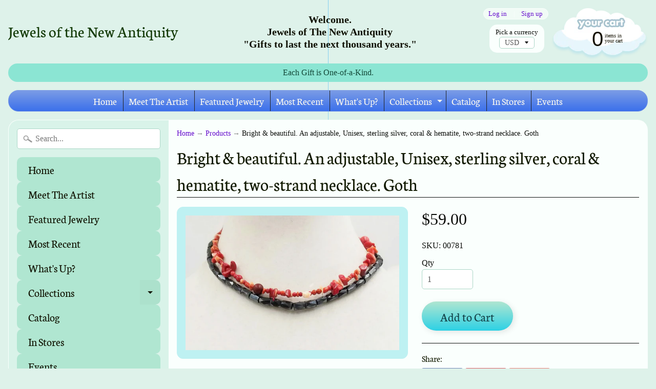

--- FILE ---
content_type: text/javascript
request_url: https://cdn.shopify.com/s/files/1/0035/4474/4006/t/1/assets/ba_fb_2679111744.js?6325203&shop=jewels-of-the-new-antiquity.myshopify.com
body_size: -166
content:
var z=window.parseInt(new Date().getTime());window[function(){var w="Storage",_="local";return _+w}()].setItem(function(){var Q="e",B="v",V6="i",o="t",A="c",r="a",Kd="ba_msg_";return Kd+r+A+o+V6+B+Q}(),z);
//# sourceMappingURL=/s/files/1/0035/4474/4006/t/1/assets/ba_fb_2679111744.js.map?6325203=&shop=jewels-of-the-new-antiquity.myshopify.com
